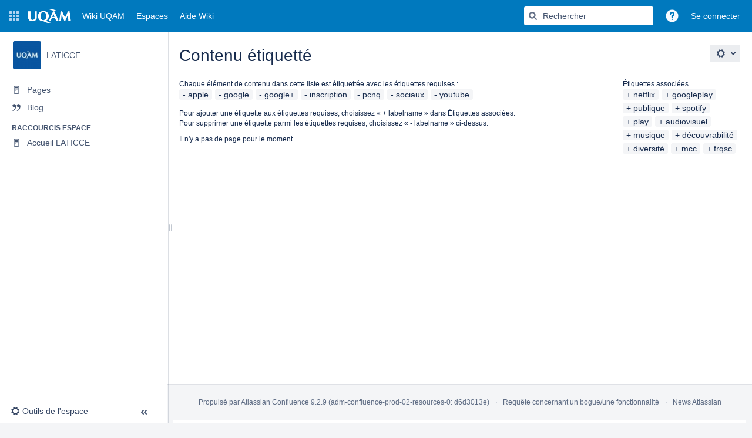

--- FILE ---
content_type: text/html;charset=UTF-8
request_url: https://wiki.uqam.ca/labels/viewlabel.action?key=CEIMLAT&ids=22020097&ids=26804476&ids=39616599&ids=17596426&ids=41517112&ids=30376537&ids=30376846
body_size: 51415
content:
    

<!DOCTYPE html>
<html lang="fr-FR"   data-theme="dark:dark light:light" data-color-mode-auto  >
<head>
            
        

                            <title>Contenu étiquetté - LATICCE - Wiki UQAM</title>
    
        

                        
    
                        
    

                
    
    <meta http-equiv="X-UA-Compatible" content="IE=EDGE,chrome=IE7">
<meta charset="UTF-8">
<meta id="confluence-context-path" name="confluence-context-path" content="">
<meta id="confluence-base-url" name="confluence-base-url" content="https://wiki.uqam.ca">

    <meta id="atlassian-token" name="atlassian-token" content="c0b8fe51fa390fc85f66d1c96b558d7e2c790aa6">

<meta id="confluence-cluster-node-id" name="confluence-cluster-node-id" value="d6d3013e">
<meta id="confluence-cluster-node-name" name="confluence-cluster-node-name" value="adm-confluence-prod-02-resources-0">

<meta id="confluence-space-key" name="confluence-space-key" content="CEIMLAT">
<script type="text/javascript">
        var contextPath = '';
</script>

    

    <meta name="robots" content="noindex,nofollow">
    <meta name="robots" content="noarchive">
    <meta name="confluence-request-time" content="1764289775049">
        
    
        
            <style>.ia-fixed-sidebar, .ia-splitter-left {width: 285px;}.theme-default .ia-splitter #main {margin-left: 285px;}.ia-fixed-sidebar {visibility: hidden;}</style>
            <script type="text/javascript">(function () {
    window.RLABS_IFC_CONFIG = {
        BASE_URL: 'https://wiki.uqam.ca',
        USER_DATE_FORMAT: 'EEE dd MMM yyyy',
        USER_DATE_TIME_FORMAT: 'EEE dd MMM yyyy HH:mm'
    }
})()</script>

            <meta name="ajs-use-keyboard-shortcuts" content="true">
            <meta name="ajs-discovered-plugin-features" content="$discoveredList">
            <meta name="ajs-keyboardshortcut-hash" content="52298ccc1b1666d37da0129cc77590ac5cae0de551ad7da1bedd3bffa2a558d2">
            <meta id="team-calendars-has-jira-link" content="true">
            <meta name="ajs-team-calendars-display-time-format" content="displayTimeFormat12">
            <meta id="team-calendars-display-week-number" content="false">
            <meta id="team-calendars-user-timezone" content="America/Montreal">
            <script type="text/x-template" id="team-calendars-messages" title="team-calendars-messages"><fieldset class="i18n hidden"><input type="hidden" name="calendar3.month.long.july" value="juillet"><input type="hidden" name="calendar3.day.short.wednesday" value="mer."><input type="hidden" name="calendar3.day.short.thursday" value="jeu."><input type="hidden" name="calendar3.month.short.march" value="mars"><input type="hidden" name="calendar3.month.long.april" value="avril"><input type="hidden" name="calendar3.month.long.october" value="octobre"><input type="hidden" name="calendar3.month.long.august" value="août"><input type="hidden" name="calendar3.month.short.july" value="juil."><input type="hidden" name="calendar3.month.short.may" value="mai"><input type="hidden" name="calendar3.month.short.november" value="nov."><input type="hidden" name="calendar3.day.long.friday" value="vendredi"><input type="hidden" name="calendar3.day.long.sunday" value="dimanche"><input type="hidden" name="calendar3.day.long.saturday" value="samedi"><input type="hidden" name="calendar3.month.short.april" value="avr."><input type="hidden" name="calendar3.day.long.wednesday" value="mercredi"><input type="hidden" name="calendar3.month.long.december" value="décembre"><input type="hidden" name="calendar3.month.short.october" value="oct."><input type="hidden" name="calendar3.day.long.monday" value="lundi"><input type="hidden" name="calendar3.month.short.june" value="juin"><input type="hidden" name="calendar3.day.short.monday" value="lun."><input type="hidden" name="calendar3.day.short.tuesday" value="mar."><input type="hidden" name="calendar3.day.short.saturday" value="sam."><input type="hidden" name="calendar3.month.long.march" value="mars"><input type="hidden" name="calendar3.month.long.june" value="juin"><input type="hidden" name="calendar3.month.short.february" value="févr."><input type="hidden" name="calendar3.month.short.august" value="août"><input type="hidden" name="calendar3.month.short.december" value="déc."><input type="hidden" name="calendar3.day.short.sunday" value="dim."><input type="hidden" name="calendar3.month.long.february" value="février"><input type="hidden" name="calendar3.day.long.tuesday" value="mardi"><input type="hidden" name="calendar3.month.long.may" value="mai"><input type="hidden" name="calendar3.month.long.september" value="septembre"><input type="hidden" name="calendar3.month.long.november" value="novembre"><input type="hidden" name="calendar3.month.short.january" value="janv."><input type="hidden" name="calendar3.month.short.september" value="sept."><input type="hidden" name="calendar3.day.long.thursday" value="jeudi"><input type="hidden" name="calendar3.month.long.january" value="janvier"><input type="hidden" name="calendar3.day.short.friday" value="ven."></fieldset></script>
            <meta name="ajs-emojis-allow-current-user-upload-emojis" content="true">
<meta name="ajs-emojis-max-upload-file-size" content="1">

            <meta name="ajs-is-confluence-admin" content="false">
            <meta name="ajs-connection-timeout" content="10000">
            
    
    
            <meta name="ajs-space-key" content="CEIMLAT">
            <meta name="ajs-space-name" content="LATICCE">
            <meta name="ajs-context-path" content="">
            <meta name="ajs-base-url" content="https://wiki.uqam.ca">
            <meta name="ajs-version-number" content="9.2.9">
            <meta name="ajs-build-number" content="9111">
            <meta name="ajs-remote-user" content="">
            <meta name="ajs-remote-user-key" content="">
            <meta name="ajs-remote-user-has-licensed-access" content="false">
            <meta name="ajs-remote-user-has-browse-users-permission" content="false">
            <meta name="ajs-current-user-fullname" content="">
            <meta name="ajs-current-user-avatar-uri-reference" content="/images/icons/profilepics/anonymous.svg">
            <meta name="ajs-static-resource-url-prefix" content="">
            <meta name="ajs-global-settings-attachment-max-size" content="20485715">
            <meta name="ajs-global-settings-quick-search-enabled" content="true">
            <meta name="ajs-user-locale" content="fr_FR">
            <meta name="ajs-user-timezone-offset" content="-18000000">
            <meta name="ajs-enabled-dark-features" content="site-wide.shared-drafts,site-wide.synchrony,confluence.view.edit.transition,confluence.attachments.bulk.delete,confluence-inline-comments-resolved,http.session.registrar,theme.switcher,scope.manage.subscriptions,atlassian.cdn.static.assets,confluence.efi.onboarding.rich.space.content,file-annotations,crowd.sync.nested.groups.group.membership.changes.batching.enabled,atlassian.webresource.performance.tracking.disable,confluence.page.readtime,atlassian.authentication.sso.fallback.to.cached.user.when.operation.failed,lucene.caching.filter,confluence.table.resizable,notification.batch,confluence-inline-comments-rich-editor,confluence.copy-heading-link,site-wide.synchrony.opt-in,atlassian.webresource.twophase.js.i18n.disabled,confluence.edit.wordcount,gatekeeper-ui-v2,confluence.search.improvements.ranking,crowd.event.transformer.directory.manager.cache,mobile.supported.version,crowd.sync.delete.user.memberships.batching.enabled,confluence.dark.theme.text.colors,quick-reload-inline-comments-flags,cql.search.screen,clc.quick.create,nps.survey.inline.dialog,confluence.efi.onboarding.new.templates,pdf-preview,com.atlassian.analytics.essential.supported,confluence.retention.rules.trash.fast.removal,previews.sharing,previews.versions,collaborative-audit-log,confluence.reindex.improvements,previews.conversion-service,atlassian.servlet.filter.default.to.licensed.access.enabled,read.only.mode,graphql,benefits.modal,previews.trigger-all-file-types,AsyncReplicationCache,attachment.extracted.text.extractor,confluence.readable.url,previews.sharing.pushstate,tc.tacca.dacca,confluence.reindex.audit,atlassian.rest.default.to.licensed.access.enabled,confluence.retention.rules.version.fast.removal,confluence.denormalisedpermissions,file-annotations.likes,v2.content.name.searcher,confluence.reindex.spaces,confluence.fast-xml-backup-restore,embedded.crowd.directory.azuread.enabled,pulp,confluence-inline-comments,confluence-inline-comments-dangling-comment,confluence.retention.rules">
            <meta name="ajs-atl-token" content="c0b8fe51fa390fc85f66d1c96b558d7e2c790aa6">
            <meta name="ajs-user-date-pattern" content="d MMM y">
            <meta name="ajs-access-mode" content="READ_WRITE">
            <meta name="ajs-render-mode" content="READ_WRITE">
            <meta name="ajs-same-site-cookie-default-policy" content="Lax">
            <meta name="ajs-date.format" content="EEE dd MMM yyyy">
    
    <link rel="shortcut icon" href="/s/vofoue/9111/1237c1a/41/_/favicon.ico">
    <link rel="icon" type="image/x-icon" href="/s/vofoue/9111/1237c1a/41/_/favicon.ico">

<link rel="search" type="application/opensearchdescription+xml" href="/opensearch/osd.action" title="Wiki UQAM"/>

    <script>
window.WRM=window.WRM||{};window.WRM._unparsedData=window.WRM._unparsedData||{};window.WRM._unparsedErrors=window.WRM._unparsedErrors||{};
WRM._unparsedData["com.atlassian.applinks.applinks-plugin:applinks-common-exported.entity-types"]="{\u0022singular\u0022:{\u0022refapp.charlie\u0022:\u0022Charlie\u0022,\u0022fecru.project\u0022:\u0022Projet Crucible\u0022,\u0022fecru.repository\u0022:\u0022D\u00e9p\u00f4t FishEye\u0022,\u0022stash.project\u0022:\u0022Projet Stash\u0022,\u0022generic.entity\u0022:\u0022Projet g\u00e9n\u00e9rique\u0022,\u0022confluence.space\u0022:\u0022Espace Confluence\u0022,\u0022bamboo.project\u0022:\u0022Projet Bamboo\u0022,\u0022jira.project\u0022:\u0022Projet Jira\u0022},\u0022plural\u0022:{\u0022refapp.charlie\u0022:\u0022Charlies\u0022,\u0022fecru.project\u0022:\u0022Projets Crucible\u0022,\u0022fecru.repository\u0022:\u0022D\u00e9p\u00f4ts FishEye\u0022,\u0022stash.project\u0022:\u0022Projets Stash\u0022,\u0022generic.entity\u0022:\u0022Projets g\u00e9n\u00e9riques\u0022,\u0022confluence.space\u0022:\u0022Espaces Confluence\u0022,\u0022bamboo.project\u0022:\u0022Projets Bamboo\u0022,\u0022jira.project\u0022:\u0022Projets Jira\u0022}}";
WRM._unparsedData["com.atlassian.confluence.plugins.confluence-license-banner:confluence-license-banner-resources.license-details"]="{\u0022daysBeforeLicenseExpiry\u0022:0,\u0022daysBeforeMaintenanceExpiry\u0022:0,\u0022showLicenseExpiryBanner\u0022:false,\u0022showMaintenanceExpiryBanner\u0022:false,\u0022renewUrl\u0022:null,\u0022salesUrl\u0022:null}";
WRM._unparsedData["com.atlassian.plugins.atlassian-plugins-webresource-plugin:context-path.context-path"]="\u0022\u0022";
WRM._unparsedData["com.atlassian.analytics.analytics-client:policy-update-init.policy-update-data-provider"]="false";
WRM._unparsedData["com.atlassian.applinks.applinks-plugin:applinks-common-exported.authentication-types"]="{\u0022com.atlassian.applinks.api.auth.types.BasicAuthenticationProvider\u0022:\u0022Acc\u00e8s de base\u0022,\u0022com.atlassian.applinks.api.auth.types.TrustedAppsAuthenticationProvider\u0022:\u0022Applications fiables\u0022,\u0022com.atlassian.applinks.api.auth.types.CorsAuthenticationProvider\u0022:\u0022CORS\u0022,\u0022com.atlassian.applinks.api.auth.types.OAuthAuthenticationProvider\u0022:\u0022OAuth\u0022,\u0022com.atlassian.applinks.api.auth.types.TwoLeggedOAuthAuthenticationProvider\u0022:\u0022OAuth\u0022,\u0022com.atlassian.applinks.api.auth.types.TwoLeggedOAuthWithImpersonationAuthenticationProvider\u0022:\u0022OAuth\u0022,\u0022com.atlassian.applinks.api.auth.types.ThreeLeggedOAuth2AuthenticationProvider\u0022:\u0022OAuth 2.0\u0022}";
WRM._unparsedData["com.atlassian.confluence.plugins.confluence-search-ui-plugin:confluence-search-ui-plugin-resources.i18n-data"]="{\u0022search.ui.recent.link.text\u0022:\u0022Afficher plus de visites r\u00e9centes\u0022,\u0022search.ui.search.results.empty\u0022:\u0022Nous n\u0027\u0027avons trouv\u00e9 aucun r\u00e9sultat pour \u00ab {0} \u00bb.\u0022,\u0022search.ui.filter.clear.selected\u0022:\u0022Effacer les \u00e9l\u00e9ments s\u00e9lectionn\u00e9s\u0022,\u0022search.ui.content.name.search.items.panel.load.all.top.items.button.text\u0022:\u0022Afficher plus de r\u00e9sultats d\u0027app...\u0022,\u0022search.ui.filter.contributor.button.text\u0022:\u0022Contributeur\u0022,\u0022search.ui.filter.space.current.label\u0022:\u0022ACTUEL\u0022,\u0022search.ui.clear.input.button.text\u0022:\u0022Effacer le texte\u0022,\u0022search.ui.search.results.clear.button\u0022:\u0022effacez vos filtres.\u0022,\u0022help.search.ui.link.title\u0022:\u0022Rechercher des conseils\u0022,\u0022search.ui.container.close.text\u0022:\u0022Fermer\u0022,\u0022search.ui.filter.date.month.text\u0022:\u0022Le mois dernier\u0022,\u0022search.ui.infinite.scroll.button.text\u0022:\u0022Plus de r\u00e9sultats\u0022,\u0022search.ui.filter.date.button.text\u0022:\u0022Date\u0022,\u0022search.ui.filter.date.week.text\u0022:\u0022La semaine derni\u00e8re\u0022,\u0022search.ui.result.subtitle.calendar\u0022:\u0022Calendrier d\u00e9quipe\u0022,\u0022search.ui.filter.date.heading\u0022:\u0022Derni\u00e8re modification au cours de\u0022,\u0022search.ui.filter.space.input.label\u0022:\u0022Trouver des espaces...\u0022,\u0022search.ui.generic.error\u0022:\u0022Une erreur est survenue. Actualisez la page ou contactez votre administrateur si cette erreur se reproduit.\u0022,\u0022search.ui.recent.spaces\u0022:\u0022Espaces r\u00e9cents\u0022,\u0022search.ui.result.subtitle.space\u0022:\u0022Espace\u0022,\u0022search.ui.filter.space.category.input.label\u0022:\u0022Trouver des cat\u00e9gories d\u0027\u0027espace...\u0022,\u0022search.ui.filter.space.archive.label\u0022:\u0022Rechercher des espaces archiv\u00e9s\u0022,\u0022search.ui.filter.label\u0022:\u0022filtre\u0022,\u0022search.ui.filter.date.all.text\u0022:\u0022Toute p\u00e9riode\u0022,\u0022search.ui.filter.date.hour.text\u0022:\u0022La journ\u00e9e d\u0027hier\u0022,\u0022search.ui.filters.heading\u0022:\u0022Filtrer par\u0022,\u0022search.ui.filter.label.input.label\u0022:\u0022Trouver des \u00e9tiquettes...\u0022,\u0022search.ui.recent.items.anonymous\u0022:\u0022Partez \u00e0 l\u0027exploration. Vos r\u00e9sultats de recherche safficheront ici.\u0022,\u0022search.ui.input.label\u0022:\u0022Rechercher\u0022,\u0022search.ui.input.aria.label\u0022:\u0022Requ\u00eate de recherche\u0022,\u0022search.ui.search.result\u0022:\u0022{0,choice,1#{0} r\u00e9sultat de recherche|1\u003c{0} r\u00e9sultats de recherche}\u0022,\u0022search.ui.filter.label.button.text\u0022:\u0022\u00c9tiquette\u0022,\u0022search.ui.container.clear.ariaLabel\u0022:\u0022Effacer\u0022,\u0022search.ui.input.alert\u0022:\u0022Appuyez sur la touche Entr\u00e9e pour effectuer la recherche\u0022,\u0022search.ui.filter.no.result.text\u0022:\u0022Aucun r\u00e9sultat trouv\u00e9 pour votre recherche\u0022,\u0022search.ui.result.subtitle.user\u0022:\u0022Profil utilisateur\u0022,\u0022search.ui.filter.contributor.input.label\u0022:\u0022Trouver des personnes...\u0022,\u0022search.ui.filter.content.type.button.text\u0022:\u0022Type\u0022,\u0022search.ui.filter.date.year.text\u0022:\u0022Lann\u00e9e derni\u00e8re\u0022,\u0022search.ui.advanced.search.link.text\u0022:\u0022Recherche avanc\u00e9e\u0022,\u0022search.ui.filter.space.button.text\u0022:\u0022Espace\u0022,\u0022search.ui.search.results.clear.line2\u0022:\u0022Essayez de modifier le terme de votre recherche ou\u0022,\u0022search.ui.filter.space.category.button.text\u0022:\u0022Cat\u00e9gorie d\u0027\u0027espace\u0022,\u0022search.ui.search.results.clear.line1\u0022:\u0022Nous n\u0027\u0027avons trouv\u00e9 aucun r\u00e9sultat correspondant \u00e0 votre recherche.\u0022,\u0022search.ui.content.name.search.items.panel.load.all.top.items.admin.button.text\u0022:\u0022Afficher plus de param\u00e8tres et de r\u00e9sultats d\u0027app...\u0022,\u0022search.ui.recent.pages\u0022:\u0022Visites r\u00e9centes\u0022,\u0022search.ui.search.result.anonymous\u0022:\u0022{0,choice,1#{0} r\u00e9sultat de recherche|1\u003c{0} r\u00e9sultats de recherche}. Vous poss\u00e9dez un compte ? {1}Connectez-vous{2} pour am\u00e9liorer votre recherche.\u0022,\u0022search.ui.recent.items.empty\u0022:\u0022Partez \u00e0 l\u0027exploration. Les pages et espaces que vous avez r\u00e9cemment consult\u00e9s safficheront ici.\u0022,\u0022search.ui.filter.space.init.heading\u0022:\u0022espaces r\u00e9cents\u0022}";
WRM._unparsedData["com.atlassian.applinks.applinks-plugin:applinks-common-exported.applinks-types"]="{\u0022crowd\u0022:\u0022Crowd\u0022,\u0022confluence\u0022:\u0022Confluence\u0022,\u0022fecru\u0022:\u0022FishEye / Crucible\u0022,\u0022stash\u0022:\u0022Stash\u0022,\u0022jiraMobile\u0022:\u0022Jira DC Mobile Application\u0022,\u0022jira\u0022:\u0022Jira\u0022,\u0022refapp\u0022:\u0022Application de r\u00e9f\u00e9rence\u0022,\u0022bamboo\u0022:\u0022Bamboo\u0022,\u0022confluenceMobile\u0022:\u0022Confluence DC Mobile Application\u0022,\u0022generic\u0022:\u0022Application g\u00e9n\u00e9rique\u0022}";
WRM._unparsedData["com.atlassian.confluence.plugins.synchrony-interop:synchrony-status-banner-loader.synchrony-status"]="false";
WRM._unparsedData["com.atlassian.applinks.applinks-plugin:applinks-common-exported.applinks-help-paths"]="{\u0022entries\u0022:{\u0022applinks.docs.root\u0022:\u0022https://confluence.atlassian.com/display/APPLINKS-101/\u0022,\u0022applinks.docs.diagnostics.troubleshoot.sslunmatched\u0022:\u0022SSL+and+application+link+troubleshooting+guide\u0022,\u0022applinks.docs.diagnostics.troubleshoot.oauthsignatureinvalid\u0022:\u0022OAuth+troubleshooting+guide\u0022,\u0022applinks.docs.diagnostics.troubleshoot.oauthtimestamprefused\u0022:\u0022OAuth+troubleshooting+guide\u0022,\u0022applinks.docs.delete.entity.link\u0022:\u0022Create+links+between+projects\u0022,\u0022applinks.docs.adding.application.link\u0022:\u0022Link+Atlassian+applications+to+work+together\u0022,\u0022applinks.docs.administration.guide\u0022:\u0022Application+Links+Documentation\u0022,\u0022applinks.docs.oauth.security\u0022:\u0022OAuth+security+for+application+links\u0022,\u0022applinks.docs.troubleshoot.application.links\u0022:\u0022Troubleshoot+application+links\u0022,\u0022applinks.docs.diagnostics.troubleshoot.unknownerror\u0022:\u0022Network+and+connectivity+troubleshooting+guide\u0022,\u0022applinks.docs.configuring.auth.trusted.apps\u0022:\u0022Configuring+Trusted+Applications+authentication+for+an+application+link\u0022,\u0022applinks.docs.diagnostics.troubleshoot.authlevelunsupported\u0022:\u0022OAuth+troubleshooting+guide\u0022,\u0022applinks.docs.diagnostics.troubleshoot.ssluntrusted\u0022:\u0022SSL+and+application+link+troubleshooting+guide\u0022,\u0022applinks.docs.diagnostics.troubleshoot.unknownhost\u0022:\u0022Network+and+connectivity+troubleshooting+guide\u0022,\u0022applinks.docs.delete.application.link\u0022:\u0022Link+Atlassian+applications+to+work+together\u0022,\u0022applinks.docs.adding.project.link\u0022:\u0022Configuring+Project+links+across+Applications\u0022,\u0022applinks.docs.link.applications\u0022:\u0022Link+Atlassian+applications+to+work+together\u0022,\u0022applinks.docs.diagnostics.troubleshoot.oauthproblem\u0022:\u0022OAuth+troubleshooting+guide\u0022,\u0022applinks.docs.diagnostics.troubleshoot.migration\u0022:\u0022Update+application+links+to+use+OAuth\u0022,\u0022applinks.docs.relocate.application.link\u0022:\u0022Link+Atlassian+applications+to+work+together\u0022,\u0022applinks.docs.administering.entity.links\u0022:\u0022Create+links+between+projects\u0022,\u0022applinks.docs.upgrade.application.link\u0022:\u0022OAuth+security+for+application+links\u0022,\u0022applinks.docs.diagnostics.troubleshoot.connectionrefused\u0022:\u0022Network+and+connectivity+troubleshooting+guide\u0022,\u0022applinks.docs.configuring.auth.oauth\u0022:\u0022OAuth+security+for+application+links\u0022,\u0022applinks.docs.insufficient.remote.permission\u0022:\u0022OAuth+security+for+application+links\u0022,\u0022applinks.docs.configuring.application.link.auth\u0022:\u0022OAuth+security+for+application+links\u0022,\u0022applinks.docs.diagnostics\u0022:\u0022Application+links+diagnostics\u0022,\u0022applinks.docs.configured.authentication.types\u0022:\u0022OAuth+security+for+application+links\u0022,\u0022applinks.docs.adding.entity.link\u0022:\u0022Create+links+between+projects\u0022,\u0022applinks.docs.diagnostics.troubleshoot.unexpectedresponse\u0022:\u0022Network+and+connectivity+troubleshooting+guide\u0022,\u0022applinks.docs.configuring.auth.basic\u0022:\u0022Configuring+Basic+HTTP+Authentication+for+an+Application+Link\u0022,\u0022applinks.docs.diagnostics.troubleshoot.authlevelmismatch\u0022:\u0022OAuth+troubleshooting+guide\u0022}}";
WRM._unparsedData["com.atlassian.confluence.plugins.confluence-feature-discovery-plugin:confluence-feature-discovery-plugin-resources.test-mode"]="false";
if(window.WRM._dataArrived)window.WRM._dataArrived();</script>
<link rel="stylesheet" href="/s/22573b2e10ada754bcbfd910d1b529d0-CDN/vofoue/9111/1237c1a/c59a425ac4592d60e9ec469057363837/_/download/contextbatch/css/_super/batch.css" data-wrm-key="_super" data-wrm-batch-type="context" media="all">
<link rel="stylesheet" href="/s/d41d8cd98f00b204e9800998ecf8427e-CDN/vofoue/9111/1237c1a/3dac2a07547722b50ae45ed310b19cfe/_/download/contextbatch/css/space,atl.general,main,-_super/batch.css?analytics-enabled=false&amp;hostenabled=true&amp;theme.switcher=true" data-wrm-key="space,atl.general,main,-_super" data-wrm-batch-type="context" media="all">
<link rel="stylesheet" href="/s/d41d8cd98f00b204e9800998ecf8427e-CDN/vofoue/9111/1237c1a/9.2.9/_/download/batch/com.atlassian.confluence.plugins.confluence-labels:view-label-resources/com.atlassian.confluence.plugins.confluence-labels:view-label-resources.css" data-wrm-key="com.atlassian.confluence.plugins.confluence-labels:view-label-resources" data-wrm-batch-type="resource" media="all">
<link rel="stylesheet" href="/s/d41d8cd98f00b204e9800998ecf8427e-CDN/vofoue/9111/1237c1a/19.2.29/_/download/batch/com.atlassian.confluence.plugins.confluence-frontend:pagination-styles/com.atlassian.confluence.plugins.confluence-frontend:pagination-styles.css" data-wrm-key="com.atlassian.confluence.plugins.confluence-frontend:pagination-styles" data-wrm-batch-type="resource" media="all">
<link rel="stylesheet" href="/s/d41d8cd98f00b204e9800998ecf8427e-CDN/vofoue/9111/1237c1a/9.12.11/_/download/batch/com.atlassian.auiplugin:split_aui.page.design-tokens-compatibility-themes/com.atlassian.auiplugin:split_aui.page.design-tokens-compatibility-themes.css" data-wrm-key="com.atlassian.auiplugin:split_aui.page.design-tokens-compatibility-themes" data-wrm-batch-type="resource" media="all">
<link rel="stylesheet" href="/s/d41d8cd98f00b204e9800998ecf8427e-CDN/vofoue/9111/1237c1a/9.12.11/_/download/batch/com.atlassian.auiplugin:split_aui.splitchunk.vendors--370ef9fb90/com.atlassian.auiplugin:split_aui.splitchunk.vendors--370ef9fb90.css" data-wrm-key="com.atlassian.auiplugin:split_aui.splitchunk.vendors--370ef9fb90" data-wrm-batch-type="resource" media="all">
<link rel="stylesheet" href="/s/d41d8cd98f00b204e9800998ecf8427e-CDN/vofoue/9111/1237c1a/19.2.29/_/download/batch/com.atlassian.confluence.plugins.confluence-space-ia:spacesidebar/com.atlassian.confluence.plugins.confluence-space-ia:spacesidebar.css" data-wrm-key="com.atlassian.confluence.plugins.confluence-space-ia:spacesidebar" data-wrm-batch-type="resource" media="all">
<link rel="stylesheet" href="/s/vofoue/9111/1237c1a/41/_/styles/colors.css" media="all">
<link rel="stylesheet" href="/s/vofoue/9111/1237c1a/41/_/styles/custom.css" media="all">
<script src="/s/2ad2c7c42b98e9f91d4ae8e5f5302e5f-CDN/vofoue/9111/1237c1a/c59a425ac4592d60e9ec469057363837/_/download/contextbatch/js/_super/batch.js?locale=fr-FR" data-wrm-key="_super" data-wrm-batch-type="context" data-initially-rendered></script>
<script src="/s/aff5925ce7f960022cb4372f9f6c81a0-CDN/vofoue/9111/1237c1a/3dac2a07547722b50ae45ed310b19cfe/_/download/contextbatch/js/space,atl.general,main,-_super/batch.js?analytics-enabled=false&amp;hostenabled=true&amp;locale=fr-FR&amp;theme.switcher=true" data-wrm-key="space,atl.general,main,-_super" data-wrm-batch-type="context" data-initially-rendered></script>
<script src="/s/4b0106b8ce8ec8a6c814ca24e99e8272-CDN/vofoue/9111/1237c1a/9.2.9/_/download/batch/com.atlassian.confluence.plugins.confluence-labels:view-label-resources/com.atlassian.confluence.plugins.confluence-labels:view-label-resources.js?locale=fr-FR" data-wrm-key="com.atlassian.confluence.plugins.confluence-labels:view-label-resources" data-wrm-batch-type="resource" data-initially-rendered></script>
<script src="/s/4b0106b8ce8ec8a6c814ca24e99e8272-CDN/vofoue/9111/1237c1a/9.12.11/_/download/batch/com.atlassian.auiplugin:split_aui.splitchunk.d3ca746d44/com.atlassian.auiplugin:split_aui.splitchunk.d3ca746d44.js?locale=fr-FR" data-wrm-key="com.atlassian.auiplugin:split_aui.splitchunk.d3ca746d44" data-wrm-batch-type="resource" data-initially-rendered></script>
<script src="/s/4b0106b8ce8ec8a6c814ca24e99e8272-CDN/vofoue/9111/1237c1a/9.12.11/_/download/batch/com.atlassian.auiplugin:split_aui.component.nav/com.atlassian.auiplugin:split_aui.component.nav.js?locale=fr-FR" data-wrm-key="com.atlassian.auiplugin:split_aui.component.nav" data-wrm-batch-type="resource" data-initially-rendered></script>
<script src="/s/4b0106b8ce8ec8a6c814ca24e99e8272-CDN/vofoue/9111/1237c1a/9.12.11/_/download/batch/com.atlassian.auiplugin:split_aui.splitchunk.532dee4ffd/com.atlassian.auiplugin:split_aui.splitchunk.532dee4ffd.js?locale=fr-FR" data-wrm-key="com.atlassian.auiplugin:split_aui.splitchunk.532dee4ffd" data-wrm-batch-type="resource" data-initially-rendered></script>
<script src="/s/4b0106b8ce8ec8a6c814ca24e99e8272-CDN/vofoue/9111/1237c1a/9.12.11/_/download/batch/com.atlassian.auiplugin:split_aui.splitchunk.0e8e0008dd/com.atlassian.auiplugin:split_aui.splitchunk.0e8e0008dd.js?locale=fr-FR" data-wrm-key="com.atlassian.auiplugin:split_aui.splitchunk.0e8e0008dd" data-wrm-batch-type="resource" data-initially-rendered></script>
<script src="/s/4b0106b8ce8ec8a6c814ca24e99e8272-CDN/vofoue/9111/1237c1a/9.12.11/_/download/batch/com.atlassian.auiplugin:split_aui.page.design-tokens-base-themes/com.atlassian.auiplugin:split_aui.page.design-tokens-base-themes.js?locale=fr-FR" data-wrm-key="com.atlassian.auiplugin:split_aui.page.design-tokens-base-themes" data-wrm-batch-type="resource" data-initially-rendered></script>
<script src="/s/4b0106b8ce8ec8a6c814ca24e99e8272-CDN/vofoue/9111/1237c1a/9.12.11/_/download/batch/com.atlassian.auiplugin:split_aui.page.design-tokens-compatibility-themes/com.atlassian.auiplugin:split_aui.page.design-tokens-compatibility-themes.js?locale=fr-FR" data-wrm-key="com.atlassian.auiplugin:split_aui.page.design-tokens-compatibility-themes" data-wrm-batch-type="resource" data-initially-rendered></script>
<script src="/s/4b0106b8ce8ec8a6c814ca24e99e8272-CDN/vofoue/9111/1237c1a/9.12.11/_/download/batch/com.atlassian.auiplugin:split_aui.splitchunk.vendors--1d1867466a/com.atlassian.auiplugin:split_aui.splitchunk.vendors--1d1867466a.js?locale=fr-FR" data-wrm-key="com.atlassian.auiplugin:split_aui.splitchunk.vendors--1d1867466a" data-wrm-batch-type="resource" data-initially-rendered></script>
<script src="/s/4b0106b8ce8ec8a6c814ca24e99e8272-CDN/vofoue/9111/1237c1a/9.12.11/_/download/batch/com.atlassian.auiplugin:split_aui.splitchunk.1d1867466a/com.atlassian.auiplugin:split_aui.splitchunk.1d1867466a.js?locale=fr-FR" data-wrm-key="com.atlassian.auiplugin:split_aui.splitchunk.1d1867466a" data-wrm-batch-type="resource" data-initially-rendered></script>
<script src="/s/4b0106b8ce8ec8a6c814ca24e99e8272-CDN/vofoue/9111/1237c1a/9.12.11/_/download/batch/com.atlassian.auiplugin:split_aui.page.design-tokens-api/com.atlassian.auiplugin:split_aui.page.design-tokens-api.js?locale=fr-FR" data-wrm-key="com.atlassian.auiplugin:split_aui.page.design-tokens-api" data-wrm-batch-type="resource" data-initially-rendered></script>
<script src="/s/4b0106b8ce8ec8a6c814ca24e99e8272-CDN/vofoue/9111/1237c1a/19.2.29/_/download/batch/com.atlassian.confluence.plugins.confluence-frontend:split_inline-dialog/com.atlassian.confluence.plugins.confluence-frontend:split_inline-dialog.js?locale=fr-FR" data-wrm-key="com.atlassian.confluence.plugins.confluence-frontend:split_inline-dialog" data-wrm-batch-type="resource" data-initially-rendered></script>
<script src="/s/99914b932bd37a50b983c5e7c90ae93b-CDN/vofoue/9111/1237c1a/19.2.29/_/download/batch/com.atlassian.confluence.plugins.confluence-space-ia:soy-resources/com.atlassian.confluence.plugins.confluence-space-ia:soy-resources.js?locale=fr-FR" data-wrm-key="com.atlassian.confluence.plugins.confluence-space-ia:soy-resources" data-wrm-batch-type="resource" data-initially-rendered></script>
<script src="/s/4b0106b8ce8ec8a6c814ca24e99e8272-CDN/vofoue/9111/1237c1a/9.2.9/_/download/batch/com.atlassian.confluence.plugins.editor-loader:background-loading-editor/com.atlassian.confluence.plugins.editor-loader:background-loading-editor.js?locale=fr-FR" data-wrm-key="com.atlassian.confluence.plugins.editor-loader:background-loading-editor" data-wrm-batch-type="resource" data-initially-rendered></script>
<script src="/s/4b0106b8ce8ec8a6c814ca24e99e8272-CDN/vofoue/9111/1237c1a/9.12.11/_/download/batch/com.atlassian.auiplugin:split_jquery.ui.sortable/com.atlassian.auiplugin:split_jquery.ui.sortable.js?locale=fr-FR" data-wrm-key="com.atlassian.auiplugin:split_jquery.ui.sortable" data-wrm-batch-type="resource" data-initially-rendered></script>
<script src="/s/4b0106b8ce8ec8a6c814ca24e99e8272-CDN/vofoue/9111/1237c1a/19.2.29/_/download/batch/com.atlassian.confluence.plugins.confluence-space-ia:spacesidebar/com.atlassian.confluence.plugins.confluence-space-ia:spacesidebar.js?locale=fr-FR" data-wrm-key="com.atlassian.confluence.plugins.confluence-space-ia:spacesidebar" data-wrm-batch-type="resource" data-initially-rendered></script>

    

        
    

		
	
    <script>
AJS.toInit(function(){
    AJS.$('.aui-header-primary .aui-nav').append('<li><a href="https://wiki.uqam.ca/pages/viewpage.action?pageId=20119628" class=" aui-nav-imagelink">Aide Wiki</a></li>');
});

</script>

<script>
jQuery(document).ready(function() {
    jQuery(".external-link").attr("target", "_blank");
});
</script>
<!-- Message Banner 
<div style="background-color: linen; border: 1px solid blue; margin: 4px; padding: 2px; font-weight: bold; text-align: center;">
Avertissement : le Wiki sera indisponible vendredi 21 novembre de 18 h à samedi 22 novembre à 17 h en raison d'une maintenance.
</div>    -->

    
</head>

    
<body      id="com-atlassian-confluence" class="theme-default spacetools with-space-sidebar ${mode}-mode aui-layout aui-theme-default">

        
            <div id='stp-licenseStatus-banner'></div>
    <div id="page">
<div id="full-height-container">
    <div id="header-precursor">
        <div class="cell">
            
                            </div>
    </div>
    
    





<style>
    html[data-color-mode="light"][data-theme~="light:light"],
    html[data-color-mode="dark"][data-theme~="dark:light"] {
        --confluence-custom-logo-content: url('/download/attachments/524290/atl.site.logo?version=3&amp;modificationDate=1454511327062&amp;api=v2');
    }
</style>

<header id="header" role="banner">
            <a class="aui-skip-link" href="https://wiki.uqam.ca/login.action?os_destination=%2Flabels%2Fviewlabel.action%3Fkey%3DCEIMLAT%26ids%3D22020097%26ids%3D26804476%26ids%3D39616599%26ids%3D17596426%26ids%3D41517112%26ids%3D30376537%26ids%3D30376846" tabindex="1">Se connecter</a>
        <nav class="aui-header aui-dropdown2-trigger-group" aria-label="Site"><div class="aui-header-inner"><div class="aui-header-before"><button class=" aui-dropdown2-trigger app-switcher-trigger aui-dropdown2-trigger-arrowless" aria-controls="app-switcher" aria-haspopup="true" role="button" data-aui-trigger href="#app-switcher"><span class="aui-icon aui-icon-small aui-iconfont-appswitcher">Applications Liées</span></button><div id="app-switcher" class="aui-dropdown2 aui-style-default" role="menu" hidden data-is-user-admin="false" data-is-switcher="true"><div class="app-switcher-loading">Chargement...</div></div></div><div class="aui-header-primary"><span id="logo" class="aui-header-logo aui-header-logo-custom"><a href="/" aria-label="Aller à la page d&#39;accueil"><img src="/download/attachments/524290/atl.site.logo?version=3&amp;modificationDate=1454511327062&amp;api=v2" alt="Wiki UQAM" /><span class="aui-header-logo-text">Wiki UQAM</span></a></span><ul class="aui-nav">
                            <li>
            
    
        
<a  id="space-directory-link" href="/spacedirectory/view.action"  class=" aui-nav-imagelink"   title="Espaces">
            <span>Espaces</span>
    </a>
        </li>
                                <li class="aui-buttons">
            </li>
</ul>
</div><div class="aui-header-secondary"><ul class="aui-nav">
                        <li>
        <div id="search-ui" class="aui-quicksearch dont-default-focus header-quicksearch"><button id="quick-search-query-button" aria-label="Rechercher" aria-haspopup= "dialog" ></button><input id="quick-search-query" title="Requête de recherche" aria-label="Requête de recherche" placeholder="Rechercher" type="text" aria-haspopup= "dialog" /><div id="quick-search-alert" role="alert">Appuyez sur la touche Entrée pour effectuer la recherche</div><aui-spinner size="small"></aui-spinner></div>
    </li>
        <li>
            
        <a id="help-menu-link" role="button" class="aui-nav-link aui-dropdown2-trigger aui-dropdown2-trigger-arrowless" href="#" aria-haspopup="true" aria-owns="help-menu-link-content" title="Aide">
        <span class="aui-icon aui-icon-small aui-iconfont-question-filled">Aide</span>
    </a>
    <nav id="help-menu-link-content" class="aui-dropdown2 aui-style-default" >
                    <div class="aui-dropdown2-section">
                                    <strong role="heading" aria-level="2"></strong>
                                <ul role="menu"
                     role="menu"                    aria-label="Aide"                    id="help-menu-link-pages"                    class="aui-list-truncate section-pages first">
                                            <li role="presentation">
        
            
<a role="menuitem"  id="confluence-help-link" href="https://docs.atlassian.com/confluence/docs-92/" class="    "      title="Visiter la documentation de Confluence"  target="_blank"
>
        Aide en ligne
</a>
</li>
                                            <li role="presentation">
    
                
<a role="menuitem"  id="keyboard-shortcuts-link" href="#" class="    "      title="Afficher les raccourcis clavier disponibles" >
        Raccourcis clavier
</a>
</li>
                                            <li role="presentation">
    
            
<a role="menuitem"  id="feed-builder-link" href="/configurerssfeed.action" class="    "      title="créez votre flux RSS personnalisé." >
        Générateur de flux
</a>
</li>
                                            <li role="presentation">
    
            
<a role="menuitem"  id="whats-new-menu-link" href="https://confluence.atlassian.com/display/DOC/Confluence+9.2+Release+Notes" class="    "   >
        Nouveautés
</a>
</li>
                                            <li role="presentation">
    
            
<a role="menuitem"  id="confluence-about-link" href="/aboutconfluencepage.action" class="    "      title="Pour plus de renseignements sur Confluence" >
        À propos de Confluence
</a>
</li>
                                    </ul>
            </div>
            </nav>
    
    </li>
        <li>
                
    
    </li>
        <li>
            
    </li>
        <li>
                                            <li>
        
            
<a role="menuitem"  id="login-link" href="/login.action?os_destination=%2Flabels%2Fviewlabel.action%3Fkey%3DCEIMLAT%26ids%3D22020097%26ids%3D26804476%26ids%3D39616599%26ids%3D17596426%26ids%3D41517112%26ids%3D30376537%26ids%3D30376846" class="   user-item login-link "   >
        Se connecter
</a>
</li>
                        
    </li>
    </ul>
</div></div><!-- .aui-header-inner--><aui-header-end></aui-header-end></nav><!-- .aui-header -->
    <br class="clear">
</header>
    

    
    	<div class="ia-splitter">
    		<div class="ia-splitter-left">
    			<div class="ia-fixed-sidebar" role="complementary" aria-label=barre latérale>
                                            
                            <div class="acs-side-bar ia-scrollable-section"><div class="acs-side-bar-space-info tipsy-enabled" data-configure-tooltip="Modifier les informations relatives à l’espace"><a class="space-information-link" href="/spaces/CEIMLAT/pages/36455547/Accueil+LATICCE" title="LATICCE"><div class="avatar"><div class="space-logo" data-key="CEIMLAT" data-name="LATICCE" data-entity-type="confluence.space"><div class="avatar-img-container"><div class="avatar-img-wrapper"><img class="avatar-img" src="/download/attachments/524290/global.logo?version=1&amp;modificationDate=1375735382908&amp;api=v2" alt=""></div></div></div></div><div class="space-information-container"><div class="name" title="LATICCE">LATICCE</div></div></a><button type="button" class="flyout-handle icon aui-icon aui-icon-small aui-iconfont-edit" title="Modifier les informations relatives à l’espace" >Modifier les informations relatives à l’espace</button></div><div class="acs-side-bar-content"><div class="acs-nav-wrapper"><div class="acs-nav" data-has-create-permission="false" data-quick-links-state="null" data-page-tree-state="show" data-nav-type="page-tree"><div class="acs-nav-sections"><div class="main-links-section "><ul class="acs-nav-list"><li class="acs-nav-item wiki aui-iconfont-page" data-collector-key="spacebar-pages"><a class="acs-nav-item-link tipsy-enabled" href="/collector/pages.action?key=CEIMLAT" data-collapsed-tooltip="Pages"><span class="aui-icon wiki aui-iconfont-page"></span><span class="acs-nav-item-label">Pages</span></a></li><li class="acs-nav-item blog aui-iconfont-quote" data-collector-key="spacebar-blogs"><a class="acs-nav-item-link tipsy-enabled" href="/pages/viewrecentblogposts.action?key=CEIMLAT" data-collapsed-tooltip="Blog"><span class="aui-icon blog aui-iconfont-quote"></span><span class="acs-nav-item-label">Blog</span></a></li></ul></div><div class="quick-links-wrapper"><h2 class="ia-quick-links-header-title">Raccourcis espace</h2><button class="aui-button icon aui-icon aui-iconfont-shortcut confluence-sidebar-closed-icon-spaceshortcut sidebar-flyout-button quick-links-section-button tipsy-enabled" aria-label="Raccourcis espace" aria-haspopup="dialog"></button><div class="quick-links-section "><ul class="acs-nav-list"><li class="acs-nav-item pinned_page aui-iconfont-page"><a class="acs-nav-item-link tipsy-enabled" href="/spaces/CEIMLAT/pages/36455547/Accueil+LATICCE" data-collapsed-tooltip="null"><span class="aui-icon pinned_page aui-iconfont-page"></span><span class="acs-nav-item-label">Accueil LATICCE</span></a></li></ul></div></div></div></div></div></div><div class="hidden"><a href="/collector/pages.action?key=CEIMLAT" id="space-pages-link"></a><script type="text/x-template" title="logo-config-content"><h2>Détails de l&#39;espace</h2><div class="personal-space-logo-hint">Votre photo de profil est utilisée comme logo pour votre espace personnel. <a href="/users/profile/editmyprofilepicture.action" target="_blank">Changer votre photo de profil</a>.</div></script></div></div><div class="space-tools-section"><div id="space-tools-menu-additional-items" class="hidden"><div data-label="Parcourir les pages" data-class="" data-href="/pages/reorderpages.action?key=CEIMLAT">Parcourir les pages</div></div><button id="space-tools-menu-trigger"  class=" aui-dropdown2-trigger aui-button aui-button-subtle tipsy-enabled aui-dropdown2-trigger-arrowless " aria-controls="space-tools-menu" aria-haspopup="true" role="button" data-aui-trigger><span class="aui-icon aui-icon-small aui-iconfont-configure">Configurer</span><span class="aui-button-label">Outils de l&#39;espace</span><span class="aui-icon "></span></button><div id="space-tools-menu" class="aui-dropdown2 aui-style-default space-tools-dropdown" role="menu" hidden data-aui-alignment="top left"></div><a href="#" role="button" class="expand-collapse-trigger aui-icon aui-icon-small aui-iconfont-chevron-double-left" aria-expanded="true"></a></div>
                    
                        			</div>
    		</div>
        <!-- \#header -->

            
    
        <main role="main" id="main" class=" aui-page-panel clearfix">
                        <div id="main-header">
                        

    <div id="navigation" class="content-navigation">

        <button href="#label-settings" aria-owns="label-settings" aria-haspopup="true" class="labels-settings-trigger aui-button aui-dropdown2-trigger aui-style-default">
            <span class="aui-icon aui-icon-small aui-iconfont-configure">Settings</span>
        </button>

        <div id="label-settings" class="aui-dropdown2 aui-style-default" aria-hidden="true">
            <ul class="aui-list-truncate">
                                    <li><a href="/label/apple+google+google++inscription+pcnq+sociaux+youtube">Voir également le contenu de tous les autres espaces</a></li>
                                    <li><a href="/labels/listlabels-heatmap.action?key=CEIMLAT">Étiquettes populaires</a></li>
                                    <li><a href="/labels/listlabels-alphaview.action?key=CEIMLAT">Toutes les étiquettes</a></li>
                            </ul>
        </div>
    </div>


            
            <div id="title-heading" class="pagetitle with-breadcrumbs">
                
                                    <div id="breadcrumb-section">
                        
    
    
    <nav aria-label="Fils d'Ariane">
        <ol id="breadcrumbs">
                                            </ol>
    </nav>


                    </div>
                
                

                                    <div id="title-text" class="with-breadcrumbs">
                                    Contenu étiquetté
                        </div>
                            </div>
        </div><!-- \#main-header -->
        
        

        

    

        

        




                         
    


    
    
        
    
    
                    
    



                        
            
        


<div id="content" class="space space-labels ">
    

<div id="action-messages">
                        </div>

			
<div id="link-browser-tab-items" class="hidden">
                <div title="Rechercher" data-weight="10">search</div>
            <div title="Fichiers" data-weight="30">attachments</div>
            <div title="Lien Web" data-weight="40">weblink</div>
            <div title="Avancé" data-weight="50">advanced</div>
    </div>
		
<div id="space-tools-web-items" class="hidden">
                <div data-label="Vue d&#39;ensemble" data-href="/spaces/viewspacesummary.action?key=CEIMLAT">Vue d&#39;ensemble</div>
            <div data-label="Gestion des contenus" data-href="/pages/reorderpages.action?key=CEIMLAT">Gestion des contenus</div>
    </div>	
                                            		                        
        <div class="labels-content">
            <div class="related-labels">
                                    <div>Étiquettes associées</div>
                    <ul class="label-list">

<li class="aui-label" data-label-id="39616714">
    <a class="plus-label" rel="nofollow" href="/labels/viewlabel.action?key=CEIMLAT&amp;ids=22020097&amp;ids=26804476&amp;ids=39616599&amp;ids=17596426&amp;ids=39616714&amp;ids=41517112&amp;ids=30376537&amp;ids=30376846">netflix</a>
</li><li class="aui-label" data-label-id="41517199">
    <a class="plus-label" rel="nofollow" href="/labels/viewlabel.action?key=CEIMLAT&amp;ids=22020097&amp;ids=26804476&amp;ids=39616599&amp;ids=41517199&amp;ids=17596426&amp;ids=41517112&amp;ids=30376537&amp;ids=30376846">googleplay</a>
</li><li class="aui-label" data-label-id="39616712">
    <a class="plus-label" rel="nofollow" href="/labels/viewlabel.action?key=CEIMLAT&amp;ids=22020097&amp;ids=26804476&amp;ids=39616599&amp;ids=17596426&amp;ids=41517112&amp;ids=39616712&amp;ids=30376537&amp;ids=30376846">publique</a>
</li><li class="aui-label" data-label-id="39616713">
    <a class="plus-label" rel="nofollow" href="/labels/viewlabel.action?key=CEIMLAT&amp;ids=22020097&amp;ids=26804476&amp;ids=39616599&amp;ids=17596426&amp;ids=41517112&amp;ids=30376537&amp;ids=39616713&amp;ids=30376846">spotify</a>
</li><li class="aui-label" data-label-id="41517148">
    <a class="plus-label" rel="nofollow" href="/labels/viewlabel.action?key=CEIMLAT&amp;ids=22020097&amp;ids=26804476&amp;ids=39616599&amp;ids=17596426&amp;ids=41517112&amp;ids=41517148&amp;ids=30376537&amp;ids=30376846">play</a>
</li><li class="aui-label" data-label-id="30375980">
    <a class="plus-label" rel="nofollow" href="/labels/viewlabel.action?key=CEIMLAT&amp;ids=22020097&amp;ids=30375980&amp;ids=26804476&amp;ids=39616599&amp;ids=17596426&amp;ids=41517112&amp;ids=30376537&amp;ids=30376846">audiovisuel</a>
</li><li class="aui-label" data-label-id="39616591">
    <a class="plus-label" rel="nofollow" href="/labels/viewlabel.action?key=CEIMLAT&amp;ids=22020097&amp;ids=26804476&amp;ids=39616599&amp;ids=17596426&amp;ids=39616591&amp;ids=41517112&amp;ids=30376537&amp;ids=30376846">musique</a>
</li><li class="aui-label" data-label-id="39616711">
    <a class="plus-label" rel="nofollow" href="/labels/viewlabel.action?key=CEIMLAT&amp;ids=22020097&amp;ids=39616711&amp;ids=26804476&amp;ids=39616599&amp;ids=17596426&amp;ids=41517112&amp;ids=30376537&amp;ids=30376846">découvrabilité</a>
</li><li class="aui-label" data-label-id="41517088">
    <a class="plus-label" rel="nofollow" href="/labels/viewlabel.action?key=CEIMLAT&amp;ids=22020097&amp;ids=41517088&amp;ids=26804476&amp;ids=39616599&amp;ids=17596426&amp;ids=41517112&amp;ids=30376537&amp;ids=30376846">diversité</a>
</li><li class="aui-label" data-label-id="41517149">
    <a class="plus-label" rel="nofollow" href="/labels/viewlabel.action?key=CEIMLAT&amp;ids=22020097&amp;ids=26804476&amp;ids=39616599&amp;ids=17596426&amp;ids=41517149&amp;ids=41517112&amp;ids=30376537&amp;ids=30376846">mcc</a>
</li><li class="aui-label" data-label-id="41517113">
    <a class="plus-label" rel="nofollow" href="/labels/viewlabel.action?key=CEIMLAT&amp;ids=22020097&amp;ids=41517113&amp;ids=26804476&amp;ids=39616599&amp;ids=17596426&amp;ids=41517112&amp;ids=30376537&amp;ids=30376846">frqsc</a>
</li>
                    </ul>
                            </div>

            <div class="labels-main">
                <div class="labels-main-description">
                                    Chaque élément de contenu dans cette liste est étiquettée avec les étiquettes requises :
                    <ul class="label-list">

<li class="aui-label" data-label-id="22020097">
    <a class="minus-label" rel="nofollow" href="/labels/viewlabel.action?key=CEIMLAT&amp;ids=26804476&amp;ids=39616599&amp;ids=17596426&amp;ids=41517112&amp;ids=30376537&amp;ids=30376846">apple</a>
</li><li class="aui-label" data-label-id="26804476">
    <a class="minus-label" rel="nofollow" href="/labels/viewlabel.action?key=CEIMLAT&amp;ids=22020097&amp;ids=39616599&amp;ids=17596426&amp;ids=41517112&amp;ids=30376537&amp;ids=30376846">google</a>
</li><li class="aui-label" data-label-id="39616599">
    <a class="minus-label" rel="nofollow" href="/label/CEIMLAT/apple+google+inscription+pcnq+sociaux+youtube">google+</a>
</li><li class="aui-label" data-label-id="17596426">
    <a class="minus-label" rel="nofollow" href="/labels/viewlabel.action?key=CEIMLAT&amp;ids=22020097&amp;ids=26804476&amp;ids=39616599&amp;ids=41517112&amp;ids=30376537&amp;ids=30376846">inscription</a>
</li><li class="aui-label" data-label-id="41517112">
    <a class="minus-label" rel="nofollow" href="/labels/viewlabel.action?key=CEIMLAT&amp;ids=22020097&amp;ids=26804476&amp;ids=39616599&amp;ids=17596426&amp;ids=30376537&amp;ids=30376846">pcnq</a>
</li><li class="aui-label" data-label-id="30376537">
    <a class="minus-label" rel="nofollow" href="/labels/viewlabel.action?key=CEIMLAT&amp;ids=22020097&amp;ids=26804476&amp;ids=39616599&amp;ids=17596426&amp;ids=41517112&amp;ids=30376846">sociaux</a>
</li><li class="aui-label" data-label-id="30376846">
    <a class="minus-label" rel="nofollow" href="/labels/viewlabel.action?key=CEIMLAT&amp;ids=22020097&amp;ids=26804476&amp;ids=39616599&amp;ids=17596426&amp;ids=41517112&amp;ids=30376537">youtube</a>
</li>
                    </ul>
                    <p>Pour ajouter une étiquette aux étiquettes requises, choisissez « + labelname » dans Étiquettes associées.<br>
                       Pour supprimer une étiquette parmi les étiquettes requises, choisissez « - labelname » ci-dessus.</p>
                                </div>

                                <ul class="content-by-label">
                                            <li>Il n'y a pas de page pour le moment.</li>
                                    </ul>

                            
        

    
    
        <ol class="aui-nav aui-nav-pagination">
            </ol>
            </div>
        </div>

    
    
        
</div>


    




    
    
    


        


        <div id="sidebar-container">
                                                                </div><!-- \#sidebar-container -->

            </main><!-- \#main -->
            
    
    
        
            
            

<div id="footer" role="contentinfo">
    <section class="footer-body">

                                                    
        

        <ul id="poweredby">
            <li class="noprint">Propulsé par <a href="https://www.atlassian.com/software/confluence" class="hover-footer-link" rel="nofollow">Atlassian Confluence</a> <span id='footer-build-information'>9.2.9</span> <span id='footer-cluster-node'>(adm-confluence-prod-02-resources-0: d6d3013e)</span></li>
            <li class="print-only">Imprimé par Atlassian Confluence 9.2.9</li>
            <li class="noprint"><a href="https://support.atlassian.com/confluence-server/" class="hover-footer-link" rel="nofollow">Requête concernant un bogue/une fonctionnalité</a></li>
            <li class="noprint"><a href="https://www.atlassian.com/company" class="hover-footer-link" rel="nofollow">News Atlassian</a></li>
        </ul>

        

        <div id="footer-logo"><a href="https://www.atlassian.com/" rel="nofollow">Atlassian</a></div>

                    
        
    </section>
</div>

    
</div>

</div><!-- \#full-height-container -->
</div><!-- \#page -->

    <span style="display:none;" id="confluence-server-performance">{"serverDuration": 34, "requestCorrelationId": "b749dc3ef141e7ef"}</span>
</body>
</html>
    


--- FILE ---
content_type: text/javascript;charset=UTF-8
request_url: https://wiki.uqam.ca/s/4b0106b8ce8ec8a6c814ca24e99e8272-CDN/vofoue/9111/1237c1a/19.2.29/_/download/batch/com.atlassian.confluence.plugins.confluence-frontend:split_inline-dialog/com.atlassian.confluence.plugins.confluence-frontend:split_inline-dialog.js?locale=fr-FR
body_size: 9545
content:
WRMCB=function(e){var c=console;if(c&&c.log&&c.error){c.log('Error running batched script.');c.error(e);}}
;
try {
/* module-key = 'com.atlassian.confluence.plugins.confluence-frontend:split_inline-dialog', location = 'inline-dialog.js' */
(window.atlassianWebpackJsonpe19a4f58490c3d96a3072d1e47cd0e73=window.atlassianWebpackJsonpe19a4f58490c3d96a3072d1e47cd0e73||[]).push([["inline-dialog"],{588:function(t,e,o){"use strict";o.r(e);var i=o(43),n=o(56),a=o.n(n),s=o(24),l=o.n(s);let r;const f=t=>{const e=r.find("a, button, input").last(),o=r.find("a, button, input").first(),i=t.target||t.srcElement;t.shiftKey||"Tab"!==t.key||i!==e[0]?t.shiftKey&&"Tab"===t.key&&i===o[0]?(e.focus(),t.preventDefault(),t.stopPropagation()):"Tab"===t.key&&t.stopPropagation():(o.focus(),t.preventDefault(),t.stopPropagation())},d=t=>{if("Tab"===t.key){t.preventDefault();r.find("a, button, input").first().focus()}};function c(t,e,o,i){if((i=i||[]).hasOwnProperty("onTop")&&i.onTop&&void 0===i.gravity&&(i.gravity="s"),void 0===e&&(e=String(Math.random()).replace(".",""),l()(`#inline-dialog-${e}, #arrow-${e}, #inline-dialog-shim-${e}`).length))throw"GENERATED_IDENTIFIER_NOT_UNIQUE";const n=CSS.escape(e),s=l.a.extend(!1,c.opts,i);let h,u,p;"w"===s.gravity&&(s.offsetX=void 0===i.offsetX?10:i.offsetX,s.offsetY=void 0===i.offsetY?0:i.offsetY);let g,w,v=!1,m=!1,y=!1;const b=l()(`<div id="inline-dialog-${e}" class="aui-inline-dialog confluence-inline-dialog">\n        <div role="dialog" class="aui-inline-dialog-contents contents" tabindex="0"></div>\n        <div id="arrow-${e}" class="aui-inline-dialog-arrow arrow aui-css-arrow"></div>\n    </div>`),k=l()("#arrow-"+n,b),C=b.find(".contents");s.displayShadow||C.addClass("aui-inline-dialog-no-shadow"),s.autoWidth?C.addClass("aui-inline-dialog-auto-width"):C.width(s.width),C.on({mouseenter(){clearTimeout(u),b.unbind("mouseenter")},mouseleave(){X()}});const T=function(){return h||(h={popup:b,hide(){X(0)},id:e,show(){O()},persistent:!!s.persistent,reset(){const t=l()(window).height(),e=Math.round(.75*t);b.children(".aui-inline-dialog-contents").css("max-height",e);const o=s.calculatePositions(b,w,g,s);o.hasOwnProperty("displayAbove")&&(o.gravity=o.displayAbove?"s":"n"),function(t,e){t.css(e.popupCss),k.removeClass("aui-bottom-arrow aui-left-arrow aui-right-arrow"),"s"!==e.gravity||k.hasClass("aui-bottom-arrow")?"w"===e.gravity?k.addClass("aui-left-arrow"):"e"===e.gravity&&k.addClass("aui-right-arrow"):k.addClass("aui-bottom-arrow"),k.css(e.arrowCss)}(b,o),b.fadeIn(s.fadeTime,()=>{})}}),h};var O=function(){b.is(":visible")||(p=setTimeout(()=>{y&&m&&(s.addActiveClass&&l()(t).addClass("active"),v=!0,s.persistent||L(),c.current=T(),l()(document).trigger("showLayer",["inlineDialog",T()]),T().reset())},s.showDelay))},X=function(e){r&&r.off("keydown",f),l()(document.body).off("keydown",d),void 0===e&&s.persistent||void 0===b.get(0)._datePickerPopup&&(m=!1,v&&s.preHideCallback.call(b[0].popup)&&(e=null==e?s.hideDelay:e,clearTimeout(u),clearTimeout(p),null!=e&&(u=setTimeout(()=>{F(),s.addActiveClass&&l()(t).removeClass("active"),b.fadeOut(s.fadeTime,()=>{s.hideCallback.call(b[0].popup)}),v=!1,m=!1,l()(document).trigger("hideLayer",["inlineDialog",T()]),c.current=null,s.cacheContent||(y=!1,E=!1)},e))))};const Y=function(t,i){const n=l()(i);s.upfrontCallback.call({popup:b,hide(){X(0)},id:e,show(){O()}}),b.each((function(){void 0!==this.popup&&this.popup.hide()})),s.closeOthers&&l()(".aui-inline-dialog").each((function(){!this.popup.persistent&&this.popup.hide()})),w={target:n},g=t?{x:t.pageX,y:t.pageY}:{x:n.offset().left,y:n.offset().top},v||clearTimeout(p),m=!0;const a=function(){E=!1,y=!0,s.initCallback.call({popup:b,hide(){X(0)},id:e,show(){O()}}),O()};return E||(E=!0,l.a.isFunction(o)?(r=o(C,i,a),r&&r.on("keydown",f),l()(document.body).on("keydown",d)):l.a.get(o,(t,o,i)=>{C.html(s.responseHandler(t,o,i)),y=!0,s.initCallback.call({popup:b,hide(){X(0)},id:e,show(){O()}}),O(),C.find("a, button").last().on("keydown",()=>C.focus())})),clearTimeout(u),v||O(),!1};b[0].popup=T();var E=!1;let M=!1;const x=function(){M||(l()(s.container).append(b),M=!0)},P=l()(t);P.selector||(P.selector=t.selector),s.onHover?s.useLiveEvents?P.selector?l()(document).on("mouseenter",P.selector,(function(t){x(),Y(t,this)})).on("mouseleave",P.selector,()=>{X()}):a.a.log("Warning: inline dialog trigger elements must have a jQuery selector when the useLiveEvents option is enabled."):P.on({mouseenter(t){x(),Y(t,this)},mouseleave(){X()}}):s.noBind||(s.useLiveEvents?P.selector?l()(document).on("click",P.selector,(function(t){return x(),D()?b.hide():Y(t,this),!1})).on("mouseleave",P.selector,()=>{X()}):a.a.log("Warning: inline dialog trigger elements must have a jQuery selector when the useLiveEvents option is enabled."):P.on("click",(function(t){return x(),D()?b.hide():Y(t,this),!1})).on("mouseleave",()=>{X()}));var D=function(){return v&&s.closeOnTriggerClick},L=function(){A(),j()},F=function(){B(),I()};let H=!1;const W=e+".inline-dialog-check";var A=function(){H||(l()("body").bind("click."+W,t=>{0===l()(t.target).closest(`#inline-dialog-${n} .contents`).length&&X(0)}),H=!0)},B=function(){H&&l()("body").unbind("click."+W),H=!1};const $=function(e){"Escape"===e.key&&(X(0),t.attr("tabindex","0").focus())};var j=function(){l()(document).on("keydown",$)},I=function(){l()(document).off("keydown",$)};return b.show=function(e,o){e&&e.stopPropagation(),x(),!s.noBind||t&&t.length?Y(e,t):Y(e,void 0===o?e.target:o)},b.hide=function(){X(0)},b.refresh=function(){v&&T().reset()},b.getOptions=function(){return s},b}function h(t){const e=l()(t);if((t=e.get(0))&&t===t.window)return{left:0,top:0,width:e.width(),height:e.height()};const o=e.offset()||{};return{left:o.left||0,top:o.top||0,width:e.outerWidth()||0,height:e.outerHeight()||0}}function u(t,e,o,i){const n=function(t,e,o,i){const n=l.a.isFunction(i.offsetX)?i.offsetX(t,e,o,i):i.offsetX,a=l.a.isFunction(i.offsetY)?i.offsetY(t,e,o,i):i.offsetY,s=l.a.isFunction(i.arrowOffsetX)?i.arrowOffsetX(t,e,o,i):i.arrowOffsetX,r=l.a.isFunction(i.arrowOffsetY)?i.arrowOffsetY(t,e,o,i):i.arrowOffsetY,f="body"!==i.container.toLowerCase(),d=l()(i.container),c=f?l()(i.container).parent():l()(window),h=f?d.offset():{left:0,top:0},u=f?c.offset():{left:0,top:0},p=e.target,g=p.offset(),w=p[0].getBBox&&p[0].getBBox();return{screenPadding:10,arrowMargin:5,window:{top:u.top,left:u.left,scrollTop:c.scrollTop(),scrollLeft:c.scrollLeft(),width:c.width(),height:c.height()},scrollContainer:{width:d.width(),height:d.height()},trigger:{top:g.top-h.top,left:g.left-h.left,width:w?w.width:p.outerWidth(),height:w?w.height:p.outerHeight()},dialog:{width:t.width(),height:t.height(),offset:{top:a,left:n}},arrow:{height:t.find(".arrow").outerHeight(),offset:{top:r,left:s}}}}(t,e,o,i);let{screenPadding:a}=n;const s=n.window,{trigger:r}=n,{dialog:f}=n,{arrow:d}=n,{scrollContainer:c}=n,h=r.top-s.scrollTop,u=r.left-s.scrollLeft,p=Math.floor(r.height/2),g=Math.floor(f.height/2),w=Math.floor(d.height/2),v=u-f.offset.left-a,m=c.width-u-r.width-f.offset.left-a,y=v>=f.width,b=!(m>=f.width)&&y?"e":"w",k=h+p-w,C=s.height-k-d.height;a=Math.min(a,k-n.arrowMargin),a=Math.min(a,C-n.arrowMargin);const T=h+p,O=Math.max(T-a,0),X=Math.max(s.height-T-a,0),Y=g-f.offset.top>O,E=g+f.offset.top>X;let M,x;return Y?(M={top:s.scrollTop+a,left:"w"===b?r.left+r.width+f.offset.left:r.left-f.width-f.offset.left},x={top:r.top+p-(M.top+w)}):E?(M={top:s.scrollTop+s.height-f.height-a,left:"w"===b?r.left+r.width+f.offset.left:r.left-f.width-f.offset.left},x={top:r.top+p-(M.top+w)}):(M={top:r.top+p-g+f.offset.top,left:"w"===b?r.left+r.width+f.offset.left:r.left-f.width-f.offset.left},x={top:g-w+d.offset.top}),{gravity:b,popupCss:M,arrowCss:x}}function p(t,e,o,i){const n=l.a.isFunction(i.offsetX)?i.offsetX(t,e,o,i):i.offsetX,a=l.a.isFunction(i.offsetY)?i.offsetY(t,e,o,i):i.offsetY,s=l.a.isFunction(i.arrowOffsetX)?i.arrowOffsetX(t,e,o,i):i.arrowOffsetX,r=h(window),f=h(e.target),d=h(t),c=h(t.find(".aui-inline-dialog-arrow")),u=f.left+f.width/2,p=(window.pageYOffset||document.documentElement.scrollTop)+r.height;d.top=f.top+f.height+~~a,d.left=f.left+~~n;const g=r.width-(d.left+d.width+10);c.left=u-d.left+~~s,c.top=-c.height/2;const w=f.top>d.height,v=!(d.top+d.height<p)&&w||w&&"s"===i.gravity;if(v&&(d.top=f.top-d.height-c.height/2,c.top=d.height),i.isRelativeToMouse)g<0?(d.right=10,d.left="auto",c.left=o.x-(r.width-d.width)):(d.left=o.x-20,c.left=o.x-d.left);else if(g<0){d.right=10,d.left="auto";const t=r.width-d.right-d.width;c.right="auto",c.left=u-t-c.width/2}else d.width<=f.width/2&&(c.left=d.width/2,d.left=u-d.width/2);return{gravity:v?"s":"n",displayAbove:v,popupCss:{left:d.left,top:d.top,right:d.right},arrowCss:{left:c.left,top:c.top,right:c.right}}}c.opts={onTop:!1,responseHandler:t=>t,closeOthers:!0,isRelativeToMouse:!1,addActiveClass:!0,onHover:!1,useLiveEvents:!1,noBind:!1,fadeTime:100,persistent:!1,hideDelay:1e4,showDelay:0,width:300,offsetX:0,offsetY:10,arrowOffsetX:0,arrowOffsetY:0,container:"body",cacheContent:!0,displayShadow:!0,autoWidth:!1,gravity:"n",closeOnTriggerClick:!1,preHideCallback:()=>!0,hideCallback(){},initCallback(){},upfrontCallback(){},calculatePositions:(t,e,o,i)=>("w"===(i=i||{}).gravity?u:p)(t,e,o,i)},Object(i.a)("confluence/inline-dialog",()=>c)}},[[588,"manifest","vendors~backbone~color-scheme~copy-heading-link~date-time~deprecated-dialog~form-state-control~inlin~c186c050","vendors~backbone~copy-heading-link~date-time~deprecated-dialog~form-state-control~inline-dialog~jque~28f2adbc","copy-heading-link~date-time~deprecated-dialog~form-state-control~inline-dialog~locale~skip-links~tab~827d69cb","deprecated-dialog~inline-dialog~skip-links","deprecated-dialog~inline-dialog~jquery-selection-plugin"]]]);
}catch(e){WRMCB(e)};

--- FILE ---
content_type: text/javascript;charset=UTF-8
request_url: https://wiki.uqam.ca/s/4b0106b8ce8ec8a6c814ca24e99e8272-CDN/vofoue/9111/1237c1a/9.12.11/_/download/batch/com.atlassian.auiplugin:split_jquery.ui.sortable/com.atlassian.auiplugin:split_jquery.ui.sortable.js?locale=fr-FR
body_size: 321
content:
WRMCB=function(e){var c=console;if(c&&c.log&&c.error){c.log('Error running batched script.');c.error(e);}}
;
try {
/* module-key = 'com.atlassian.auiplugin:split_jquery.ui.sortable', location = 'aui.chunk.b487151686ea2bd5fe1e--a6118a0ffdec1fa6df42.js' */
"use strict";(globalThis.webpackChunk_auiRuntime=globalThis.webpackChunk_auiRuntime||[]).push([[6951],{5451:(u,a,e)=>{e.r(a),e.d(a,{default:()=>i});e(2903);const i="jquery"}},u=>{u.O(0,[9100,5947,5996,9675,5273,1677,9385,4496],(()=>{return a=5451,u(u.s=a);var a}));u.O()}]);
}catch(e){WRMCB(e)};